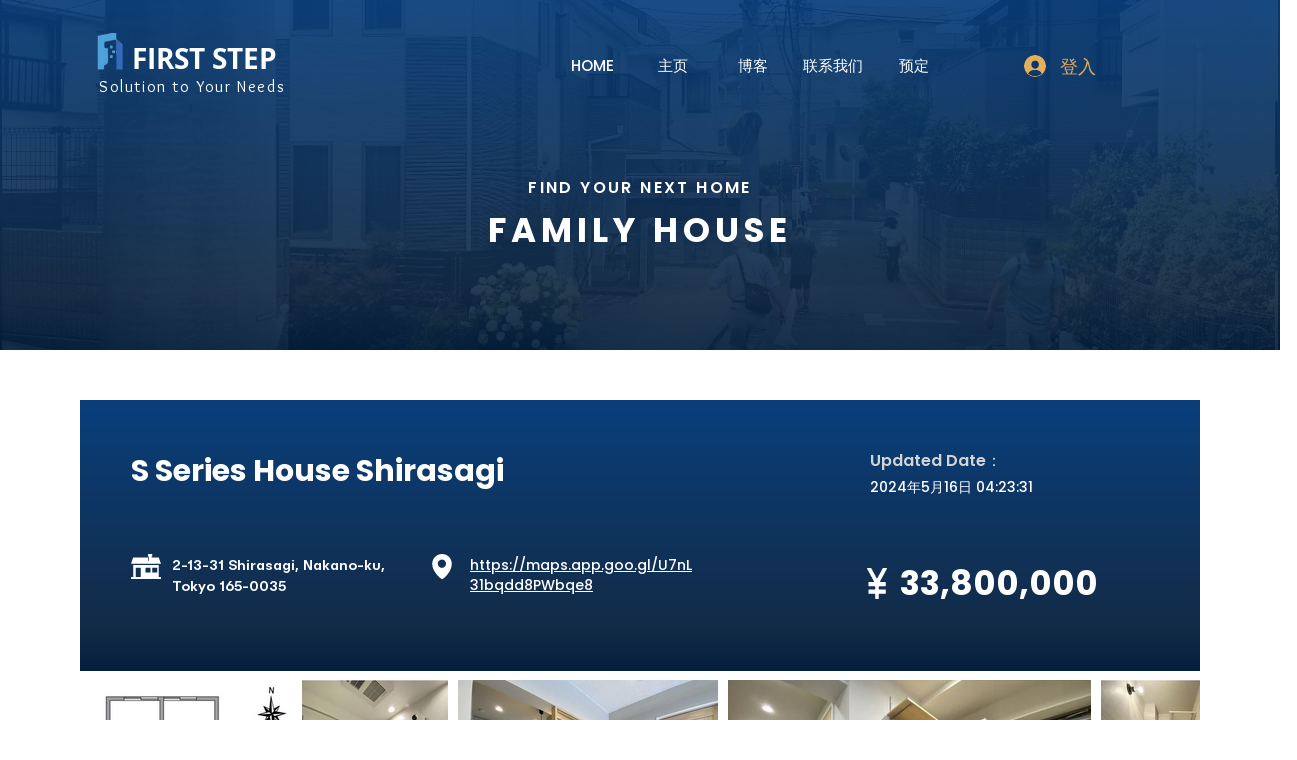

--- FILE ---
content_type: text/html; charset=utf-8
request_url: https://www.google.com/recaptcha/api2/aframe
body_size: 269
content:
<!DOCTYPE HTML><html><head><meta http-equiv="content-type" content="text/html; charset=UTF-8"></head><body><script nonce="Gz404uJXx-dm6hEQXBDvgQ">/** Anti-fraud and anti-abuse applications only. See google.com/recaptcha */ try{var clients={'sodar':'https://pagead2.googlesyndication.com/pagead/sodar?'};window.addEventListener("message",function(a){try{if(a.source===window.parent){var b=JSON.parse(a.data);var c=clients[b['id']];if(c){var d=document.createElement('img');d.src=c+b['params']+'&rc='+(localStorage.getItem("rc::a")?sessionStorage.getItem("rc::b"):"");window.document.body.appendChild(d);sessionStorage.setItem("rc::e",parseInt(sessionStorage.getItem("rc::e")||0)+1);localStorage.setItem("rc::h",'1768579238001');}}}catch(b){}});window.parent.postMessage("_grecaptcha_ready", "*");}catch(b){}</script></body></html>